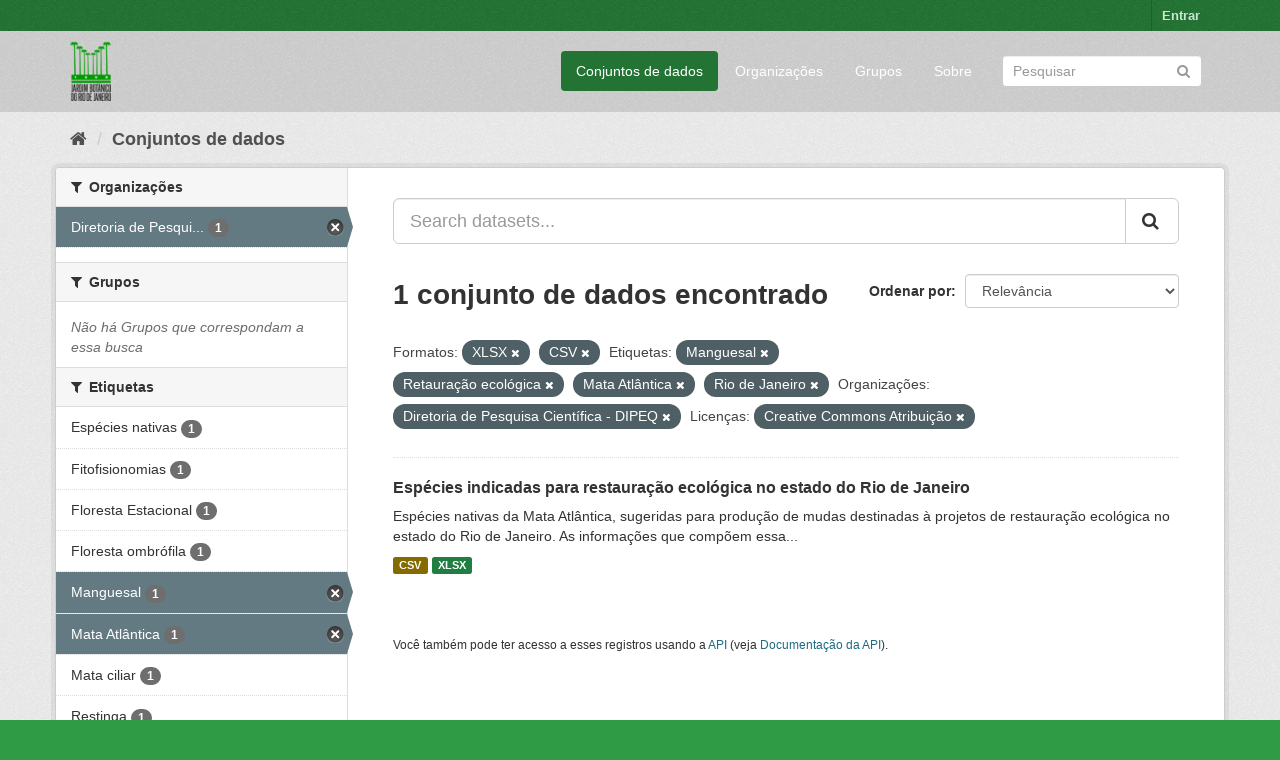

--- FILE ---
content_type: text/html; charset=utf-8
request_url: https://ckan.jbrj.gov.br/dataset/?res_format=XLSX&res_format=CSV&tags=Manguesal&tags=Retaura%C3%A7%C3%A3o+ecol%C3%B3gica&tags=Mata+Atl%C3%A2ntica&tags=Rio+de+Janeiro&organization=pesquisa&license_id=cc-by
body_size: 4819
content:
<!DOCTYPE html>
<!--[if IE 9]> <html lang="pt_BR" class="ie9"> <![endif]-->
<!--[if gt IE 8]><!--> <html lang="pt_BR"> <!--<![endif]-->
  <head>
    <meta charset="utf-8" />
      <meta name="generator" content="ckan 2.9.5" />
      <meta name="viewport" content="width=device-width, initial-scale=1.0">
    <title>Conjunto de dados - Dados Abertos do Instituto de Pesquisas Jardim Botânico do Rio de Janeiro</title>

    
    <link rel="shortcut icon" href="/base/images/ckan.ico" />
    
    

 
      
     

      

      
      
      
      
      
 
 
  


    
  
      
      
    
  <!-- Matomo -->
<script type="text/javascript">
  var _paq = window._paq = window._paq || [];
  /* tracker methods like "setCustomDimension" should be called before "trackPageView" */
  _paq.push(['trackPageView']);
  _paq.push(['enableLinkTracking']);
  (function() {
    var u="https://matomo.jbrj.gov.br/";
    _paq.push(['setTrackerUrl', u+'matomo.php']);
    _paq.push(['setSiteId', '6']);
    var d=document, g=d.createElement('script'), s=d.getElementsByTagName('script')[0];
    g.type='text/javascript'; g.async=true; g.src='https://matomo.jbrj.gov.br/' + 'matomo.js'; s.parentNode.insertBefore(g,s);
  })();
</script>
<!-- End Matomo Code -->





    
    <link href="/webassets/base/e7448a2b_green.css" rel="stylesheet"/>
    




  </head>

  
  <body data-site-root="https://ckan.jbrj.gov.br/" data-locale-root="https://ckan.jbrj.gov.br/" >

    
    <div class="sr-only sr-only-focusable"><a href="#content">Pular para o conteúdo</a></div>
  

  
     
<div class="account-masthead">
  <div class="container">
     
    <nav class="account not-authed" aria-label="Account">
      <ul class="list-unstyled">
        
        <li><a href="/user/login">Entrar</a></li>
         
      </ul>
    </nav>
     
  </div>
</div>

<header class="navbar navbar-static-top masthead">
    
  <div class="container">
    <div class="navbar-right">
      <button data-target="#main-navigation-toggle" data-toggle="collapse" class="navbar-toggle collapsed" type="button" aria-label="expand or collapse" aria-expanded="false">
        <span class="sr-only">Toggle navigation</span>
        <span class="fa fa-bars"></span>
      </button>
    </div>
    <hgroup class="header-image navbar-left">
       
      <a class="logo" href="/"><img src="/base/images/logo-jbrj.png" alt="Dados Abertos do Instituto de Pesquisas Jardim Botânico do Rio de Janeiro" title="Dados Abertos do Instituto de Pesquisas Jardim Botânico do Rio de Janeiro" /></a>
       
    </hgroup>

    <div class="collapse navbar-collapse" id="main-navigation-toggle">
      
      <nav class="section navigation">
        <ul class="nav nav-pills">
            
		<li class="active"><a href="/dataset/">Conjuntos de dados</a></li><li><a href="/organization/">Organizações</a></li><li><a href="/group/">Grupos</a></li><li><a href="/about">Sobre</a></li>
	    
        </ul>
      </nav>
       
      <form class="section site-search simple-input" action="/dataset/" method="get">
        <div class="field">
          <label for="field-sitewide-search">Buscar conjunto de dados</label>
          <input id="field-sitewide-search" type="text" class="form-control" name="q" placeholder="Pesquisar" aria-label="Search datasets"/>
          <button class="btn-search" type="submit" aria-label="Submit"><i class="fa fa-search"></i></button>
        </div>
      </form>
      
    </div>
  </div>
</header>

  
    <div class="main">
      <div id="content" class="container">
        
          
            <div class="flash-messages">
              
                
              
            </div>
          

          
            <div class="toolbar" role="navigation" aria-label="Breadcrumb">
              
                
                  <ol class="breadcrumb">
                    
<li class="home"><a href="/" aria-label="Início"><i class="fa fa-home"></i><span> Início</span></a></li>
                    
  <li class="active"><a href="/dataset/">Conjuntos de dados</a></li>

                  </ol>
                
              
            </div>
          

          <div class="row wrapper">
            
            
            

            
              <aside class="secondary col-sm-3">
                
                
  <div class="filters">
    <div>
      
        

    
    
	
	    
	    
		<section class="module module-narrow module-shallow">
		    
			<h2 class="module-heading">
			    <i class="fa fa-filter"></i>
			    
			    Organizações
			</h2>
		    
		    
			
			    
				<nav aria-label="Organizações">
				    <ul class="list-unstyled nav nav-simple nav-facet">
					
					    
					    
					    
					    
					    <li class="nav-item active">
						<a href="/dataset/?res_format=XLSX&amp;res_format=CSV&amp;tags=Manguesal&amp;tags=Retaura%C3%A7%C3%A3o+ecol%C3%B3gica&amp;tags=Mata+Atl%C3%A2ntica&amp;tags=Rio+de+Janeiro&amp;license_id=cc-by" title="Diretoria de Pesquisa Científica - DIPEQ">
						    <span class="item-label">Diretoria de Pesqui...</span>
						    <span class="hidden separator"> - </span>
						    <span class="item-count badge">1</span>
						</a>
					    </li>
					
				    </ul>
				</nav>

				<p class="module-footer">
				    
					
				    
				</p>
			    
			
		    
		</section>
	    
	
    

      
        

    
    
	
	    
	    
		<section class="module module-narrow module-shallow">
		    
			<h2 class="module-heading">
			    <i class="fa fa-filter"></i>
			    
			    Grupos
			</h2>
		    
		    
			
			    
				<p class="module-content empty">Não há Grupos que correspondam a essa busca</p>
			    
			
		    
		</section>
	    
	
    

      
        

    
    
	
	    
	    
		<section class="module module-narrow module-shallow">
		    
			<h2 class="module-heading">
			    <i class="fa fa-filter"></i>
			    
			    Etiquetas
			</h2>
		    
		    
			
			    
				<nav aria-label="Etiquetas">
				    <ul class="list-unstyled nav nav-simple nav-facet">
					
					    
					    
					    
					    
					    <li class="nav-item">
						<a href="/dataset/?res_format=XLSX&amp;res_format=CSV&amp;tags=Manguesal&amp;tags=Retaura%C3%A7%C3%A3o+ecol%C3%B3gica&amp;tags=Mata+Atl%C3%A2ntica&amp;tags=Rio+de+Janeiro&amp;organization=pesquisa&amp;license_id=cc-by&amp;tags=Esp%C3%A9cies+nativas" title="">
						    <span class="item-label">Espécies nativas</span>
						    <span class="hidden separator"> - </span>
						    <span class="item-count badge">1</span>
						</a>
					    </li>
					
					    
					    
					    
					    
					    <li class="nav-item">
						<a href="/dataset/?res_format=XLSX&amp;res_format=CSV&amp;tags=Manguesal&amp;tags=Retaura%C3%A7%C3%A3o+ecol%C3%B3gica&amp;tags=Mata+Atl%C3%A2ntica&amp;tags=Rio+de+Janeiro&amp;organization=pesquisa&amp;license_id=cc-by&amp;tags=Fitofisionomias" title="">
						    <span class="item-label">Fitofisionomias</span>
						    <span class="hidden separator"> - </span>
						    <span class="item-count badge">1</span>
						</a>
					    </li>
					
					    
					    
					    
					    
					    <li class="nav-item">
						<a href="/dataset/?res_format=XLSX&amp;res_format=CSV&amp;tags=Manguesal&amp;tags=Retaura%C3%A7%C3%A3o+ecol%C3%B3gica&amp;tags=Mata+Atl%C3%A2ntica&amp;tags=Rio+de+Janeiro&amp;organization=pesquisa&amp;license_id=cc-by&amp;tags=Floresta+Estacional" title="">
						    <span class="item-label">Floresta Estacional</span>
						    <span class="hidden separator"> - </span>
						    <span class="item-count badge">1</span>
						</a>
					    </li>
					
					    
					    
					    
					    
					    <li class="nav-item">
						<a href="/dataset/?res_format=XLSX&amp;res_format=CSV&amp;tags=Manguesal&amp;tags=Retaura%C3%A7%C3%A3o+ecol%C3%B3gica&amp;tags=Mata+Atl%C3%A2ntica&amp;tags=Rio+de+Janeiro&amp;organization=pesquisa&amp;license_id=cc-by&amp;tags=Floresta+ombr%C3%B3fila" title="">
						    <span class="item-label">Floresta ombrófila</span>
						    <span class="hidden separator"> - </span>
						    <span class="item-count badge">1</span>
						</a>
					    </li>
					
					    
					    
					    
					    
					    <li class="nav-item active">
						<a href="/dataset/?res_format=XLSX&amp;res_format=CSV&amp;tags=Retaura%C3%A7%C3%A3o+ecol%C3%B3gica&amp;tags=Mata+Atl%C3%A2ntica&amp;tags=Rio+de+Janeiro&amp;organization=pesquisa&amp;license_id=cc-by" title="">
						    <span class="item-label">Manguesal</span>
						    <span class="hidden separator"> - </span>
						    <span class="item-count badge">1</span>
						</a>
					    </li>
					
					    
					    
					    
					    
					    <li class="nav-item active">
						<a href="/dataset/?res_format=XLSX&amp;res_format=CSV&amp;tags=Manguesal&amp;tags=Retaura%C3%A7%C3%A3o+ecol%C3%B3gica&amp;tags=Rio+de+Janeiro&amp;organization=pesquisa&amp;license_id=cc-by" title="">
						    <span class="item-label">Mata Atlântica</span>
						    <span class="hidden separator"> - </span>
						    <span class="item-count badge">1</span>
						</a>
					    </li>
					
					    
					    
					    
					    
					    <li class="nav-item">
						<a href="/dataset/?res_format=XLSX&amp;res_format=CSV&amp;tags=Manguesal&amp;tags=Retaura%C3%A7%C3%A3o+ecol%C3%B3gica&amp;tags=Mata+Atl%C3%A2ntica&amp;tags=Rio+de+Janeiro&amp;organization=pesquisa&amp;license_id=cc-by&amp;tags=Mata+ciliar" title="">
						    <span class="item-label">Mata ciliar</span>
						    <span class="hidden separator"> - </span>
						    <span class="item-count badge">1</span>
						</a>
					    </li>
					
					    
					    
					    
					    
					    <li class="nav-item">
						<a href="/dataset/?res_format=XLSX&amp;res_format=CSV&amp;tags=Manguesal&amp;tags=Retaura%C3%A7%C3%A3o+ecol%C3%B3gica&amp;tags=Mata+Atl%C3%A2ntica&amp;tags=Rio+de+Janeiro&amp;organization=pesquisa&amp;license_id=cc-by&amp;tags=Restinga" title="">
						    <span class="item-label">Restinga</span>
						    <span class="hidden separator"> - </span>
						    <span class="item-count badge">1</span>
						</a>
					    </li>
					
					    
					    
					    
					    
					    <li class="nav-item active">
						<a href="/dataset/?res_format=XLSX&amp;res_format=CSV&amp;tags=Manguesal&amp;tags=Mata+Atl%C3%A2ntica&amp;tags=Rio+de+Janeiro&amp;organization=pesquisa&amp;license_id=cc-by" title="">
						    <span class="item-label">Retauração ecológica</span>
						    <span class="hidden separator"> - </span>
						    <span class="item-count badge">1</span>
						</a>
					    </li>
					
					    
					    
					    
					    
					    <li class="nav-item active">
						<a href="/dataset/?res_format=XLSX&amp;res_format=CSV&amp;tags=Manguesal&amp;tags=Retaura%C3%A7%C3%A3o+ecol%C3%B3gica&amp;tags=Mata+Atl%C3%A2ntica&amp;organization=pesquisa&amp;license_id=cc-by" title="">
						    <span class="item-label">Rio de Janeiro</span>
						    <span class="hidden separator"> - </span>
						    <span class="item-count badge">1</span>
						</a>
					    </li>
					
				    </ul>
				</nav>

				<p class="module-footer">
				    
					
					    <a href="/dataset/?res_format=XLSX&amp;res_format=CSV&amp;tags=Manguesal&amp;tags=Retaura%C3%A7%C3%A3o+ecol%C3%B3gica&amp;tags=Mata+Atl%C3%A2ntica&amp;tags=Rio+de+Janeiro&amp;organization=pesquisa&amp;license_id=cc-by&amp;_tags_limit=0" class="read-more">Mostrar mais Etiquetas</a>
					
				    
				</p>
			    
			
		    
		</section>
	    
	
    

      
        

    
    
	
	    
	    
		<section class="module module-narrow module-shallow">
		    
			<h2 class="module-heading">
			    <i class="fa fa-filter"></i>
			    
			    Formatos
			</h2>
		    
		    
			
			    
				<nav aria-label="Formatos">
				    <ul class="list-unstyled nav nav-simple nav-facet">
					
					    
					    
					    
					    
					    <li class="nav-item active">
						<a href="/dataset/?res_format=XLSX&amp;tags=Manguesal&amp;tags=Retaura%C3%A7%C3%A3o+ecol%C3%B3gica&amp;tags=Mata+Atl%C3%A2ntica&amp;tags=Rio+de+Janeiro&amp;organization=pesquisa&amp;license_id=cc-by" title="">
						    <span class="item-label">CSV</span>
						    <span class="hidden separator"> - </span>
						    <span class="item-count badge">1</span>
						</a>
					    </li>
					
					    
					    
					    
					    
					    <li class="nav-item active">
						<a href="/dataset/?res_format=CSV&amp;tags=Manguesal&amp;tags=Retaura%C3%A7%C3%A3o+ecol%C3%B3gica&amp;tags=Mata+Atl%C3%A2ntica&amp;tags=Rio+de+Janeiro&amp;organization=pesquisa&amp;license_id=cc-by" title="">
						    <span class="item-label">XLSX</span>
						    <span class="hidden separator"> - </span>
						    <span class="item-count badge">1</span>
						</a>
					    </li>
					
				    </ul>
				</nav>

				<p class="module-footer">
				    
					
				    
				</p>
			    
			
		    
		</section>
	    
	
    

      
        

    
    
	
	    
	    
		<section class="module module-narrow module-shallow">
		    
			<h2 class="module-heading">
			    <i class="fa fa-filter"></i>
			    
			    Licenças
			</h2>
		    
		    
			
			    
				<nav aria-label="Licenças">
				    <ul class="list-unstyled nav nav-simple nav-facet">
					
					    
					    
					    
					    
					    <li class="nav-item active">
						<a href="/dataset/?res_format=XLSX&amp;res_format=CSV&amp;tags=Manguesal&amp;tags=Retaura%C3%A7%C3%A3o+ecol%C3%B3gica&amp;tags=Mata+Atl%C3%A2ntica&amp;tags=Rio+de+Janeiro&amp;organization=pesquisa" title="Creative Commons Atribuição">
						    <span class="item-label">Creative Commons At...</span>
						    <span class="hidden separator"> - </span>
						    <span class="item-count badge">1</span>
						</a>
					    </li>
					
				    </ul>
				</nav>

				<p class="module-footer">
				    
					
				    
				</p>
			    
			
		    
		</section>
	    
	
    

      
    </div>
    <a class="close no-text hide-filters"><i class="fa fa-times-circle"></i><span class="text">close</span></a>
  </div>

              </aside>
            

            
              <div class="primary col-sm-9 col-xs-12" role="main">
                
                
  <section class="module">
    <div class="module-content">
      
        
      
      
        
        
        







<form id="dataset-search-form" class="search-form" method="get" data-module="select-switch">

  
    <div class="input-group search-input-group">
      <input aria-label="Search datasets..." id="field-giant-search" type="text" class="form-control input-lg" name="q" value="" autocomplete="off" placeholder="Search datasets...">
      
      <span class="input-group-btn">
        <button class="btn btn-default btn-lg" type="submit" value="search" aria-label="Submit">
          <i class="fa fa-search"></i>
        </button>
      </span>
      
    </div>
  

  
    <span>
  
  

  
  
  
  <input type="hidden" name="res_format" value="XLSX" />
  
  
  
  
  
  <input type="hidden" name="res_format" value="CSV" />
  
  
  
  
  
  <input type="hidden" name="tags" value="Manguesal" />
  
  
  
  
  
  <input type="hidden" name="tags" value="Retauração ecológica" />
  
  
  
  
  
  <input type="hidden" name="tags" value="Mata Atlântica" />
  
  
  
  
  
  <input type="hidden" name="tags" value="Rio de Janeiro" />
  
  
  
  
  
  <input type="hidden" name="organization" value="pesquisa" />
  
  
  
  
  
  <input type="hidden" name="license_id" value="cc-by" />
  
  
  
  </span>
  

  
    
      <div class="form-select form-group control-order-by">
        <label for="field-order-by">Ordenar por</label>
        <select id="field-order-by" name="sort" class="form-control">
          
            
              <option value="score desc, metadata_modified desc" selected="selected">Relevância</option>
            
          
            
              <option value="title_string asc">Nome Crescente</option>
            
          
            
              <option value="title_string desc">Nome Descrescente</option>
            
          
            
              <option value="metadata_modified desc">Modificada pela última vez</option>
            
          
            
          
        </select>
        
        <button class="btn btn-default js-hide" type="submit">Ir</button>
        
      </div>
    
  

  
    
      <h1>

  
  
  
  

1 conjunto de dados encontrado</h1>
    
  

  
    
      <p class="filter-list">
        
          
          <span class="facet">Formatos:</span>
          
            <span class="filtered pill">XLSX
              <a href="/dataset/?res_format=CSV&amp;tags=Manguesal&amp;tags=Retaura%C3%A7%C3%A3o+ecol%C3%B3gica&amp;tags=Mata+Atl%C3%A2ntica&amp;tags=Rio+de+Janeiro&amp;organization=pesquisa&amp;license_id=cc-by" class="remove" title="Remover"><i class="fa fa-times"></i></a>
            </span>
          
            <span class="filtered pill">CSV
              <a href="/dataset/?res_format=XLSX&amp;tags=Manguesal&amp;tags=Retaura%C3%A7%C3%A3o+ecol%C3%B3gica&amp;tags=Mata+Atl%C3%A2ntica&amp;tags=Rio+de+Janeiro&amp;organization=pesquisa&amp;license_id=cc-by" class="remove" title="Remover"><i class="fa fa-times"></i></a>
            </span>
          
        
          
          <span class="facet">Etiquetas:</span>
          
            <span class="filtered pill">Manguesal
              <a href="/dataset/?res_format=XLSX&amp;res_format=CSV&amp;tags=Retaura%C3%A7%C3%A3o+ecol%C3%B3gica&amp;tags=Mata+Atl%C3%A2ntica&amp;tags=Rio+de+Janeiro&amp;organization=pesquisa&amp;license_id=cc-by" class="remove" title="Remover"><i class="fa fa-times"></i></a>
            </span>
          
            <span class="filtered pill">Retauração ecológica
              <a href="/dataset/?res_format=XLSX&amp;res_format=CSV&amp;tags=Manguesal&amp;tags=Mata+Atl%C3%A2ntica&amp;tags=Rio+de+Janeiro&amp;organization=pesquisa&amp;license_id=cc-by" class="remove" title="Remover"><i class="fa fa-times"></i></a>
            </span>
          
            <span class="filtered pill">Mata Atlântica
              <a href="/dataset/?res_format=XLSX&amp;res_format=CSV&amp;tags=Manguesal&amp;tags=Retaura%C3%A7%C3%A3o+ecol%C3%B3gica&amp;tags=Rio+de+Janeiro&amp;organization=pesquisa&amp;license_id=cc-by" class="remove" title="Remover"><i class="fa fa-times"></i></a>
            </span>
          
            <span class="filtered pill">Rio de Janeiro
              <a href="/dataset/?res_format=XLSX&amp;res_format=CSV&amp;tags=Manguesal&amp;tags=Retaura%C3%A7%C3%A3o+ecol%C3%B3gica&amp;tags=Mata+Atl%C3%A2ntica&amp;organization=pesquisa&amp;license_id=cc-by" class="remove" title="Remover"><i class="fa fa-times"></i></a>
            </span>
          
        
          
          <span class="facet">Organizações:</span>
          
            <span class="filtered pill">Diretoria de Pesquisa Científica - DIPEQ
              <a href="/dataset/?res_format=XLSX&amp;res_format=CSV&amp;tags=Manguesal&amp;tags=Retaura%C3%A7%C3%A3o+ecol%C3%B3gica&amp;tags=Mata+Atl%C3%A2ntica&amp;tags=Rio+de+Janeiro&amp;license_id=cc-by" class="remove" title="Remover"><i class="fa fa-times"></i></a>
            </span>
          
        
          
          <span class="facet">Licenças:</span>
          
            <span class="filtered pill">Creative Commons Atribuição
              <a href="/dataset/?res_format=XLSX&amp;res_format=CSV&amp;tags=Manguesal&amp;tags=Retaura%C3%A7%C3%A3o+ecol%C3%B3gica&amp;tags=Mata+Atl%C3%A2ntica&amp;tags=Rio+de+Janeiro&amp;organization=pesquisa" class="remove" title="Remover"><i class="fa fa-times"></i></a>
            </span>
          
        
      </p>
      <a class="show-filters btn btn-default">Filtrar Resultados</a>
    
  

</form>




      
      
        

  
    <ul class="dataset-list list-unstyled">
    	
	      
	        






  <li class="dataset-item">
    
      <div class="dataset-content">
        
          <h2 class="dataset-heading">
            
              
            
            
		<a href="/dataset/restauracaorj">Espécies indicadas para restauração ecológica no estado do Rio de Janeiro</a>
            
            
              
              
            
          </h2>
        
        
          
        
        
          
            <div>Espécies nativas da Mata Atlântica, sugeridas para produção de mudas destinadas à projetos de restauração ecológica no estado do Rio de Janeiro. As informações que compõem essa...</div>
          
        
      </div>
      
        
          
            <ul class="dataset-resources list-unstyled">
              
                
                <li>
                  <a href="/dataset/restauracaorj" class="label label-default" data-format="csv">CSV</a>
                </li>
                
                <li>
                  <a href="/dataset/restauracaorj" class="label label-default" data-format="xlsx">XLSX</a>
                </li>
                
              
            </ul>
          
        
      
    
  </li>

	      
	    
    </ul>
  

      
    </div>

    
      
    
  </section>

  
    <section class="module">
      <div class="module-content">
        
          <small>
            
            
            
           Você também pode ter acesso a esses registros usando a <a href="/api/3">API</a> (veja <a href="http://docs.ckan.org/en/2.9/api/">Documentação da API</a>). 
          </small>
        
      </div>
    </section>
  

              </div>
            
          </div>
        
      </div>
    </div>
  
    <footer class="site-footer">
  <div class="container">
    
    <div class="row">
      <div class="col-md-8 footer-links">
        
          <ul class="list-unstyled">
            
              <li><a href="/about">Sobre Dados Abertos do Instituto de Pesquisas Jardim Botânico do Rio de Janeiro</a></li>
            
          </ul>
          <ul class="list-unstyled">
            
              
              <li><a href="http://docs.ckan.org/en/2.9/api/">API do CKAN</a></li>
              <li><a href="http://www.ckan.org/">Associação CKAN</a></li>
              <li><a href="http://www.opendefinition.org/okd/"><img src="/base/images/od_80x15_blue.png" alt="Open Data"></a></li>
            
          </ul>
        
      </div>
      <div class="col-md-4 attribution">
        
          <p><strong>Impulsionado por</strong> <a class="hide-text ckan-footer-logo" href="http://ckan.org">CKAN</a></p>
        
        
          
<form class="form-inline form-select lang-select" action="/util/redirect" data-module="select-switch" method="POST">
  <label for="field-lang-select">Idioma</label>
  <select id="field-lang-select" name="url" data-module="autocomplete" data-module-dropdown-class="lang-dropdown" data-module-container-class="lang-container">
    
      <option value="/pt_BR/dataset/?res_format=XLSX&amp;res_format=CSV&amp;tags=Manguesal&amp;tags=Retaura%C3%A7%C3%A3o+ecol%C3%B3gica&amp;tags=Mata+Atl%C3%A2ntica&amp;tags=Rio+de+Janeiro&amp;organization=pesquisa&amp;license_id=cc-by" selected="selected">
        português (Brasil)
      </option>
    
      <option value="/en/dataset/?res_format=XLSX&amp;res_format=CSV&amp;tags=Manguesal&amp;tags=Retaura%C3%A7%C3%A3o+ecol%C3%B3gica&amp;tags=Mata+Atl%C3%A2ntica&amp;tags=Rio+de+Janeiro&amp;organization=pesquisa&amp;license_id=cc-by" >
        English
      </option>
    
      <option value="/es/dataset/?res_format=XLSX&amp;res_format=CSV&amp;tags=Manguesal&amp;tags=Retaura%C3%A7%C3%A3o+ecol%C3%B3gica&amp;tags=Mata+Atl%C3%A2ntica&amp;tags=Rio+de+Janeiro&amp;organization=pesquisa&amp;license_id=cc-by" >
        español
      </option>
    
  </select>
  <button class="btn btn-default js-hide" type="submit">Ir</button>
</form>
        
      </div>
    </div>
    
  </div>

  
    
  
</footer>
  
  
  
  
  
    

      

    
    
    <link href="/webassets/vendor/f3b8236b_select2.css" rel="stylesheet"/>
<link href="/webassets/vendor/0b01aef1_font-awesome.css" rel="stylesheet"/>
    <script src="/webassets/vendor/d8ae4bed_jquery.js" type="text/javascript"></script>
<script src="/webassets/vendor/fb6095a0_vendor.js" type="text/javascript"></script>
<script src="/webassets/vendor/580fa18d_bootstrap.js" type="text/javascript"></script>
<script src="/webassets/base/15a18f6c_main.js" type="text/javascript"></script>
<script src="/webassets/base/266988e1_ckan.js" type="text/javascript"></script>
  </body>
</html>